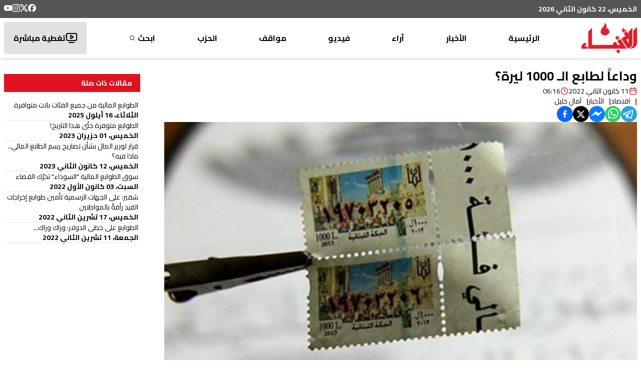

--- FILE ---
content_type: text/html; charset=utf-8
request_url: https://www.google.com/recaptcha/api2/aframe
body_size: 267
content:
<!DOCTYPE HTML><html><head><meta http-equiv="content-type" content="text/html; charset=UTF-8"></head><body><script nonce="ilBZoBSMM382abmE8xg4XA">/** Anti-fraud and anti-abuse applications only. See google.com/recaptcha */ try{var clients={'sodar':'https://pagead2.googlesyndication.com/pagead/sodar?'};window.addEventListener("message",function(a){try{if(a.source===window.parent){var b=JSON.parse(a.data);var c=clients[b['id']];if(c){var d=document.createElement('img');d.src=c+b['params']+'&rc='+(localStorage.getItem("rc::a")?sessionStorage.getItem("rc::b"):"");window.document.body.appendChild(d);sessionStorage.setItem("rc::e",parseInt(sessionStorage.getItem("rc::e")||0)+1);localStorage.setItem("rc::h",'1769085794184');}}}catch(b){}});window.parent.postMessage("_grecaptcha_ready", "*");}catch(b){}</script></body></html>